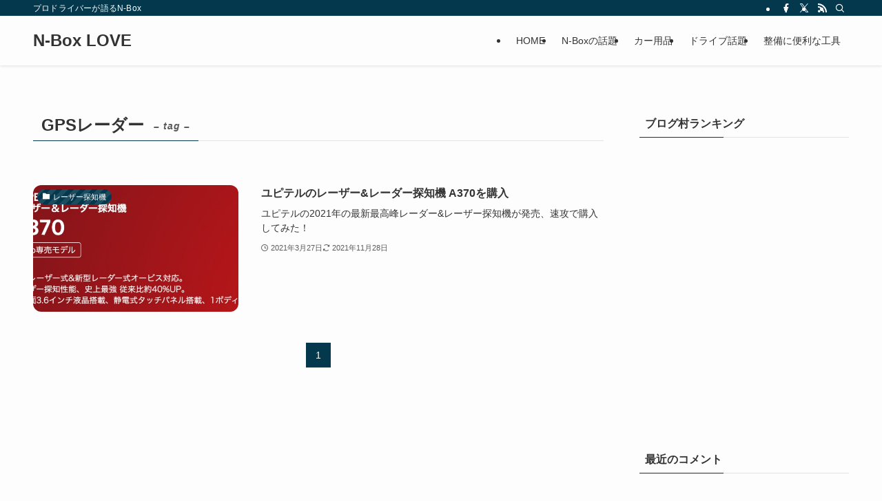

--- FILE ---
content_type: text/html; charset=utf-8
request_url: https://www.google.com/recaptcha/api2/aframe
body_size: 266
content:
<!DOCTYPE HTML><html><head><meta http-equiv="content-type" content="text/html; charset=UTF-8"></head><body><script nonce="GoBtBA0geIUwt-poG4Y4Ig">/** Anti-fraud and anti-abuse applications only. See google.com/recaptcha */ try{var clients={'sodar':'https://pagead2.googlesyndication.com/pagead/sodar?'};window.addEventListener("message",function(a){try{if(a.source===window.parent){var b=JSON.parse(a.data);var c=clients[b['id']];if(c){var d=document.createElement('img');d.src=c+b['params']+'&rc='+(localStorage.getItem("rc::a")?sessionStorage.getItem("rc::b"):"");window.document.body.appendChild(d);sessionStorage.setItem("rc::e",parseInt(sessionStorage.getItem("rc::e")||0)+1);localStorage.setItem("rc::h",'1768972317325');}}}catch(b){}});window.parent.postMessage("_grecaptcha_ready", "*");}catch(b){}</script></body></html>